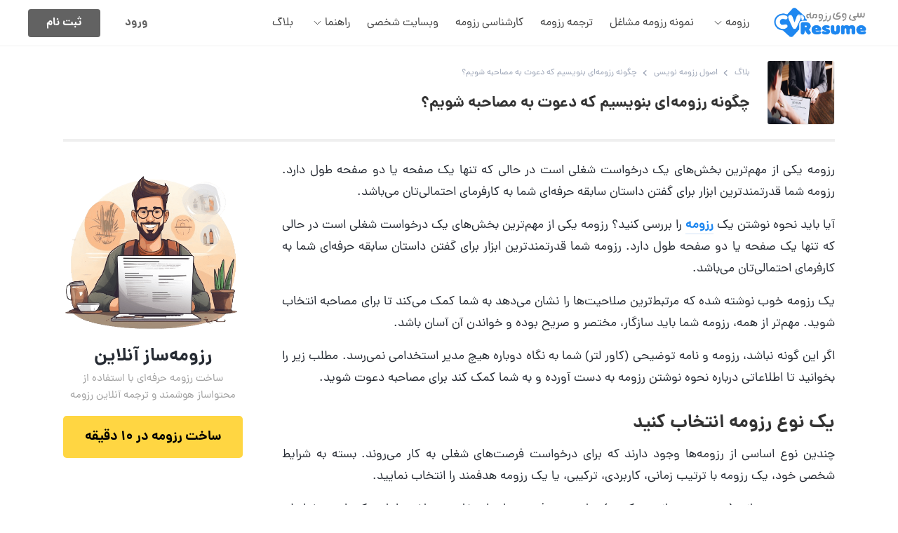

--- FILE ---
content_type: text/html; charset=utf-8
request_url: https://cvresume.ir/blog/resume/how-to-write-a-resume-for-an-interview
body_size: 37030
content:

<!DOCTYPE html>
<html lang="fa">
<head prefix="og: https://ogp.me/ns#">
        <title>چگونه رزومه‌ای بنویسیم که دعوت به مصاحبه شویم؟ | سی‌وی‌رزومه</title>
    <meta charset="utf-8" />
    <meta name="viewport" content="width=device-width, initial-scale=1.0" />
    <meta name="robots" content="index, follow" />
    <meta name="theme-color" content="#0049dd" />

        <meta property="og:title" content="چگونه رزومه‌ای بنویسیم که دعوت به مصاحبه شویم؟ | سی‌وی‌رزومه" />
    <meta property="og:type" content="website" />
    <meta property="og:url" content="https://cvresume.ir/blog/resume/how-to-write-a-resume-for-an-interview" />

        <meta property="og:image" content="https://cvresume.ir/logo.png" />

    <link rel="manifest" href="/manifest.json?v=1.0.0">

    
        <meta name="description" content="رزومه یکی از مهم‌ترین بخش‌های یک درخواست شغلی است در حالی که تنها یک صفحه یا دو صفحه طول دارد. رزومه شما قدرتمندترین ابزار برای گفتن داستان سابقه حرفه‌ای  شما به کارفرمای احتمالی‌تان می‌باشد." />

    <link href="https://cvresume.ir/blog/resume/how-to-write-a-resume-for-an-interview" rel="canonical" />


    <link rel="shortcut icon" type='image/x-icon' href="/favicon.ico" />
    <link rel="icon" type="image/png" href="/assets/images/favicon.png" sizes="16x16" />
    <link rel="apple-touch-icon" href="/apple-touch-icon.png">

    
        <style>
            @font-face {
                font-family: "main-font";
                font-style: normal;
                font-weight: normal;
                font-display: swap;
                src: url('/assets/fonts/dana/eot/dana-fanum-regular.eot?');
                src: url('/assets/fonts/dana/eot/dana-fanum-regular.eot?#iefix') format('embedded-opentype'),url('/assets/fonts/dana/woff2/dana-fanum-regular.woff2') format('woff2'),url('/assets/fonts/dana/woff/dana-fanum-regular.woff') format('woff')
            }

            @font-face {
                font-family: "main-font";
                font-style: normal;
                font-weight: bold;
                font-display: swap;
                src: url('/assets/fonts/dana/eot/dana-fanum-bold.eot?');
                src: url('/assets/fonts/dana/eot/dana-fanum-bold.eot?#iefix') format('embedded-opentype'),url('/assets/fonts/dana/woff2/dana-fanum-bold.woff2') format('woff2'),url('/assets/fonts/dana/woff/dana-fanum-bold.woff') format('woff')
            }
        </style>


            <link rel="stylesheet" href="/dist/lib/framework/css/framework-rtl.min.css" />

    
    
            <link rel="stylesheet" href="/dist/css/shared/common-rtl.min.css?v=LsVJ-xKho4RPCmeaeCAY8zUhIB8M3VpRgmvF1p6aK00" />
    

    
    
    
    
            <link href="/dist/css/blogs/details-rtl.min.css?v=Un4fhSBpMQua9qUyyypmD_UFLcfuTsbDHbYvRsK4La4" rel="stylesheet" />
    



    

            <!-- Google Tag Manager -->
            <script>
                (function (w, d, s, l, i) {
                    w[l] = w[l] || []; w[l].push({
                        'gtm.start':
                            new Date().getTime(), event: 'gtm.js'
                    }); var f = d.getElementsByTagName(s)[0],
                        j = d.createElement(s), dl = l != 'dataLayer' ? '&l=' + l : ''; j.defer = true; j.src =
                            'https://www.googletagmanager.com/gtm.js?id=' + i + dl; f.parentNode.insertBefore(j, f);
                })(window, document, 'script', 'dataLayer', 'GTM-KVS4H6G');</script>
            <!-- End Google Tag Manager -->

</head>
<body>
    

            <!-- Google Tag Manager (noscript) -->
            <noscript>
                <iframe src="https://www.googletagmanager.com/ns.html?id=GTM-KVS4H6G"
                        height="0" width="0" style="display:none;visibility:hidden"></iframe>
            </noscript>
            <!-- End Google Tag Manager (noscript) -->

    

<header>
    <div class="nav" uk-sticky style="background:white;z-index:999;">
        <div class="uk-container uk-container-large">
            <nav class="uk-navbar uk-navbar-container uk-navbar-transparent" uk-navbar>
                <div class="uk-navbar-right">
                    <div class="uk-navbar-item uk-padding-remove-horizontal">
                        <a class="uk-logo uk-display-flex" href="/">
                            <img src="/logo.png" alt="لوگو رزومه ساز آنلاین سی‌وی‌رزومه (CvResume)" width="140" height="50" />
                        </a>
                    </div>
                </div>
                <div class="uk-navbar-right uk-visible@s">
                    <ul class="uk-navbar-nav">
                        <li>
                            <a href="#">
                                رزومه
                                <svg width="20" height="20" viewBox="0 0 20 20" xmlns="http://www.w3.org/2000/svg" data-svg="chevron-down"><polyline fill="none" stroke="#000" stroke-width="1.03" points="16 7 10 13 4 7"></polyline></svg>
                            </a>
                            <div class="uk-navbar-dropdown uk-padding-small uk-margin-remove" uk-dropdown="mode: click;pos: bottom-right">
                                <ul class="uk-nav uk-navbar-dropdown-nav">
                                    <li>
                                        <a href="/resume">رزومه چیست؟</a>
                                    </li>
                                    <li>
                                        <a href="/create-resume">رزومه ساز آنلاین</a>
                                    </li>
                                    <li>
                                        <a href="/resume-templates">انواع قالب رزومه</a>
                                    </li>
                                        <li>
                                            <a href="/resume-examples">نمونه رزومه تکمیل شده</a>
                                        </li>
                                        <li>
                                            <a href="/create-resume?locale=en">ساخت رزومه انگلیسی</a>
                                        </li>
                                    <li>
                                        <a href="/cover-letter">کاورلتر شغلی و تحصیلی</a>
                                    </li>
                                </ul>
                            </div>
                        </li>

                        <li>
                            <a href="/resume-examples">نمونه رزومه مشاغل</a>
                        </li>

                            <li>
                                <a href="/translate-resume">ترجمه رزومه</a>
                            </li>
                            <li>
                                <a href="/resume-checker">کارشناسی رزومه</a>
                            </li>

                        <li>
                            <a href="/personal-website">وبسایت شخصی</a>
                        </li>

                        <li>
                            <a href="#">
                                راهنما
                                <svg width="20" height="20" viewBox="0 0 20 20" xmlns="http://www.w3.org/2000/svg" data-svg="chevron-down"><polyline fill="none" stroke="#000" stroke-width="1.03" points="16 7 10 13 4 7"></polyline></svg>
                            </a>
                            <div class="uk-navbar-dropdown uk-padding-small uk-margin-remove" uk-dropdown="mode: click;pos: bottom-right">
                                <ul class="uk-nav uk-navbar-dropdown-nav">
                                        <li><a href="/blog/resume/create-persian-resume-cv-builder">راهنمای ساخت رزومه</a></li>
                                    <li>
                                        <a href="/free-resume-templates-for-ms-word">مرکز دانلود فایل خام</a>
                                    </li>
                                    <li><a href="/faq">سوالات متداول</a></li>
                                    <li>
                                        <a href="/company-resume">رزومه شرکتی</a>
                                    </li>
                                    <li><a href="/contact">تماس با ما</a></li>
                                    <li><a href="/about">درباره ما</a></li>
                                </ul>
                            </div>
                        </li>

                        <li>
                            <a href="/blog">بلاگ</a>
                        </li>

                    </ul>
                </div>

                <div class="uk-navbar-left uk-visible@s">
                    <ul class="uk-navbar-nav">
                        <li class="uk-active uk-visible@m uk-flex uk-flex-center uk-flex-middle">
                                <span class="uk-margin-small-left">
                                    <a class="header-signin uk-button" href="/app/auth/sign-in">ورود</a>
                                </span>
                                <span>
                                    <a class="header-signup uk-button uk-button-primary" href="/create-resume">ثبت نام</a>
                                </span>
                        </li>
                    </ul>
                </div>

                <div class="uk-navbar-left uk-hidden@s">
                    <div class="nav__bar-hamburger header-toggle" uk-toggle="target: .header-toggle;cls: open">
                        <span></span>
                        <span></span>
                        <span></span>
                    </div>
                </div>
            </nav>
        </div>
    </div>

    <div class="nav__menu is-visible header-toggle">
        <div class="nav__menu-main">
            <div class="nav__menu-links">
                <ul class="uk-nav-default" uk-nav="multiple: true">
                    <li class="uk-parent">
                        <a href="#">رزومه <span uk-icon="icon:chevron-down;"></span></a>
                        <ul class="uk-nav-sub">
                            <li><a href="/resume">رزومه چیست؟</a></li>
                            <li><a href="/resume-templates">انواع قالب رزومه</a></li>
                            <li><a href="/resume-examples">نمونه رزومه تکمیل شده</a></li>
                            <li><a href="/resume-checker">کارشناسی رزومه</a></li>
                            <li><a href="/create-resume?locale=en">ساخت رزومه انگلیسی</a></li>
                            <li><a href="/cover-letter">کاورلتر شغلی و تحصیلی</a></li>
                        </ul>
                    </li>
                    <li><a href="/create-resume">رزومه ساز آنلاین</a></li>
                    <li><a href="/resume-examples">نمونه رزومه مشاغل</a></li>
                    <li><a href="/translate-resume">ترجمه رزومه</a></li>
                    <li><a href="/personal-website">وبسایت شخصی</a></li>
                        <li><a href="/blog/resume/create-persian-resume-cv-builder">راهنمای ساخت رزومه</a></li>
                        <li class="uk-parent">
                            <a href="#">سایر موارد <span uk-icon="icon:chevron-down;"></span></a>
                            <ul class="uk-nav-sub">
                                <li><a href="/free-resume-templates-for-ms-word">مرکز دانلود فایل خام</a></li>
                                <li><a href="/company-resume">رزومه شرکتی</a></li>
                            </ul>
                        </li>
                </ul>
            </div>
            <div class="nav__menu-auth">
                    <a class="nav__menu-auth-link" href="/app/auth/sign-in">
                        ورود
                    </a>
                    <a class="nav__menu-auth-link" href="/create-resume">
                        ثبت نام
                    </a>
            </div>
        </div>
        <div class="nav__menu-secondary">
            <div class="nav__menu-secondary-links">
                <a class="nav__menu-secondary-link" href="/contact">تماس با ما</a>
                <a class="nav__menu-secondary-link" href="/about">درباره ما</a>
                <a class="nav__menu-secondary-link" href="/blog">بلاگ</a>
            </div>
            <div class="nav__menu-copyright">رزومه‌ساز آنلاین سی‌وی‌رزومه <br> CVRESUME.IR</div>
        </div>
    </div>
</header>
    




<div class="blog-post">
    <div class="blog-post__hero">
        <div class="blog-post__hero-container">
            <div class="blog-post__hero-image-container">
                <img class="blog-post__hero-image" src="/uploads/blogs/image/21/medium_not-getting-hired.jpg" />
            </div>
            <div class="blog-post__hero-text">
                    <ol class="blog-post__hero-breadcrumbs">
                        <li class="blog-post__hero-breadcrumbs-item">
                            <a class="blog-post__hero-breadcrumbs-link" href="/blog">
                                <span>بلاگ</span>
                            </a>
                        </li>
                        <li class="blog-post__hero-breadcrumbs-item">
                            <a class="blog-post__hero-breadcrumbs-link" title="اصول رزومه نویسی" href="/blog/resume">
                                <span>اصول رزومه نویسی</span>
                            </a>
                        </li>
                        <li class="blog-post__hero-breadcrumbs-item">
                            <span class="blog-post__hero-breadcrumbs-link" title="چگونه رزومه‌ای بنویسیم که دعوت به مصاحبه شویم؟">
                                <span>چگونه رزومه‌ای بنویسیم که دعوت به مصاحبه شویم؟</span>
                            </span>
                        </li>
                    </ol>
                <h1 class="blog-post__hero-title">چگونه رزومه‌ای بنویسیم که دعوت به مصاحبه شویم؟</h1>
            </div>
        </div>
    </div>
    <div class="blog-post__content">
        <div class="blog-post__content-main">
            <div class="blog-post__content-main-wrapper">
                    <p>رزومه یکی از مهم‌ترین بخش‌های یک درخواست شغلی است در حالی که تنها یک صفحه یا دو صفحه طول دارد. رزومه شما قدرتمندترین ابزار برای گفتن داستان سابقه حرفه‌ای  شما به کارفرمای احتمالی‌تان می‌باشد.</p>
                <p>آیا باید نحوه نوشتن یک <a title="آشنایی با رزومه و نحوه نوشتن رزومه" href="../../../resume">رزومه</a> را بررسی کنید؟ رزومه یکی از مهم&zwnj;ترین بخش&zwnj;های یک درخواست شغلی است در حالی که تنها یک صفحه یا دو صفحه طول دارد. رزومه شما قدرتمندترین ابزار برای گفتن داستان سابقه حرفه&zwnj;ای شما به کارفرمای احتمالی&zwnj;تان می&zwnj;باشد.</p>
<p>یک رزومه خوب نوشته شده که مرتبط&zwnj;ترین صلاحیت&zwnj;ها را نشان می&zwnj;دهد به شما کمک می&zwnj;کند تا برای مصاحبه انتخاب شوید. مهم&zwnj;تر از همه، رزومه شما باید سازگار، مختصر و صریح بوده و خواندن آن آسان باشد.</p>
<p>اگر این گونه نباشد، رزومه و نامه توضیحی (کاور لتر) شما به نگاه دوباره هیچ مدیر استخدامی نمی&zwnj;رسد. مطلب زیر را بخوانید تا اطلاعاتی درباره نحوه نوشتن رزومه به دست آورده و به شما کمک کند برای مصاحبه دعوت شوید.</p>
<h2><strong>یک نوع رزومه انتخاب کنید</strong></h2>
<p>چندین نوع اساسی از رزومه&zwnj;ها وجود دارند که برای درخواست فرصت&zwnj;های شغلی به کار می&zwnj;روند. بسته به شرایط شخصی خود، یک رزومه با ترتیب زمانی، کاربردی، ترکیبی، یا یک رزومه هدفمند را انتخاب نمایید.</p>
<p>&nbsp;رزومه ترتیب زمانی (به ترتیب زمانی معکوس) ساده&zwnj;ترین فرمت برای استفاده می&zwnj;باشد، اما ممکن است شرایطی وجود داشته باشد که شما می&zwnj;خواهید به جای سابقه شغلی&zwnj;تان بر روی دستاوردهای مهم و مهارت&zwnj;ها تمرکز کنید.</p>
<p>صرف زمان برای انتخاب بهترین نوع رزومه بر اساس موقعیت ارزش تلاش را دارد.<a href="#_ftnref1" name="_ftn1"></a></p>
<h2>فونت و اندازه مناسب را انتخاب کنید</h2>
<p>مهم است که فونت و اندازه قلم را به نحوی انتخاب کنید که خوانا باشد و فضای سفید کافی را در صفحه باقی بگذارد. همچنین باید ویژگی&zwnj;های سبکی (مانند ایتالیک، خط کشیدن، برجسته کردن، و نقطه) را به حداقل برسانید؛ حروف سیاه برجسته را برای عناوین بخش و برای دستاوردهای قابل شمارش استفاده کنید که دوست دارید آن را &nbsp;در "pop (استفاده از عنوان)" در صفحه نمایش دهید (تامین و برآورده کردن قرارداد 1.5 میلیون دلاری). زمانی که از یک سبک خاص استفاده می&zwnj;کنید، به طور پیوسته از آن استفاده کنید.</p>
<h2><strong>استفاده از کلمات کلیدی رزومه</strong></h2>
<p>اغلب شرکت&zwnj;ها از نرم افزار مدیریت استخدام برای غربال کردن متقاضیان فرصت&zwnj;های شغلی استفاده می&zwnj;کنند.</p>
<p>برای اینکه موفق شوید، رزومه شما باید شامل کلمات کلیدی باشد که به طور مستقیم مشاغلی را که به آن&zwnj;ها علاقه دارید هدف قرار دهند.</p>
<p>زمانی را صرف تطبیق شرایط خود با این شغل کنید تا مطمئن شوید که رزومه شما شامل کلمات کلیدی و مهارت&zwnj;های مناسب می&zwnj;باشد. این کار علاوه بر کمک به انتخاب رزومه شما، به مدیر استخدام نیز کمک خواهد کرد تا ببیند بر اساس مهارت&zwnj;ها و تجربیات، شما یک متقاضی ایده آل برای این شغل خاص هستید.</p>
<h2><strong>جذاب کردن توصیف شغلی خود</strong></h2>
<p>توضیحی که برای هر کار نوشته&zwnj;اید را بررسی کنید. آیا آن&zwnj;ها به مدیر استخدام نشان می&zwnj;دهند که چرا شما یک گزینه خوب هستید؟ آیا آن&zwnj;ها تاثیرگذار به نظر می&zwnj;رسند؟ چند دقیقه زمان صرف کنید تا آن&zwnj;ها را کمی بهتر کرده تا فوق العاده جذاب به نظر برسند.</p>
<h2><strong>محک و آزمایش رزومه</strong></h2>
<p>حتما قبل از ارسال رزومه خود از ویرایش آن مطمئن شوید. اشتباهات گرامری و املایی و نیز هر گونه ناهماهنگی در سبک را بررسی کنید. از یک دوست یا عضو خانواده و یا حتی مشاور شغلی بخواهید که کاور لتر (نامه توضیحی) شما را بخواند. این نکات را بررسی کنید تا مطمئن شوید که رزومه شما درست و بدون خطا است.</p>
<h2><strong>قالب رزومه</strong></h2>
<p>همراه با مثال های از رزومه، می توانید از یک الگوی رزومه به عنوان نقطه شروع برای ایجاد رزومه خود استفاده کنید. اطلاعات خود را به قالب رزومه اضافه کنید، سپس آن را اصلاح و ویرایش کنید تا رزومه خود را شخصی سازی کنید و بتوانید مهارت ها و توانایی های منحصر به فرد خود را برجسته نمایید.</p>
<h2><strong>مرور تعداد بیشتری از نمونه رزومه</strong></h2>
<p>نمونه رزومه هایی را که با انواع موقعیت های شغلی همخوانی دارند، مطالعه کنید. این رزومه ها به شما نمونه هایی از قالب های رزومه را ارائه خواهند داد که تقریبا برای هر جوینده کار مفید خواهند بود. آن ها همچنین به شما کمک می کنند تا بدانید باید شامل چه نوع اطلاعاتی شوند.</p>
<h2><strong>گرفتن مشاوره رزومه</strong></h2>
<p>نوشتن یک رزومه کار سختی است، و کمک گرفتن قبل از ارسال آن به کارفرمایان، اغلب ایده خوبی می باشد. شما می توانید مشاوره رزومه و نکات نوشتاری را به صورت آنلاین بیابید. همچنین اگر شما دانشجوی کالج یا فارغ التحصیل دانشگاه باشید، می توانید با یک مشاور شغلی کالج هم ملاقات کنید.</p>
<p>ممکن است از خدمات رزومه حرفه ای استفاده کرده و یا وب گاه رسمی وزارت کار را برای کسب اطلاعات در مورد هر گونه خدمات رایگان شغلی که ارائه می دهند، چک کنید. منابع عالی و رایگان بسیاری وجود دارند، که می توانید پیش از پرداخت پول به شخصی به عنوان مشاور در ان ها تحقیق نمایید.</p>
<p><a href="#_ftnref1" name="_ftn1"></a></p>
            </div>
        </div>
        <div class="blog-post__content-aside">
            <div class="blog-aside" style="opacity: 1">
                <img class="blog-aside__img" src="/assets/images/resume-making.png" width="256" />
                <div class="blog-aside__title">رزومه‌ساز آنلاین</div>
                <div class="blog-aside__caption">ساخت رزومه حرفه‌ای با استفاده از محتواساز هوشمند و ترجمه آنلاین رزومه</div>
                <a class="uk-button uk-button-primary uk-display-block uk-border-rounded" href="/create-resume">ساخت رزومه در 10 دقیقه</a>
            </div>
        </div>
    </div>

    


    <div class="blog-post__related">
        <div class="blog-post__related-header">
            <div class="blog-post__related-header-text">
                <div class="blog-post__related-header-title">به خواندن مقالات ادامه دهید</div>
            </div>
            <a class="blog-post__related-header-more" href="/blog">لیست مقالات</a>
        </div>
        <div class="blog-post__related-body">
                <a href="/blog/resume/build-short-resume-for-social-media" class="blog-post__related-card">
                    <div class="blog-post__related-image" style="background-image: url(/uploads/blogs/image/259/build-short-resume-for-social-media.png);"></div>
                    <div class="blog-post__related-text">
                        <div class="blog-post__related-title">ساخت نسخه کوتاه رزومه برای شبکه‌های اجتماعی</div>
                        <div class="blog-post__related-info">
                        </div>
                    </div>
                </a>
                <a href="/blog/resume/small-roles-big-achievements-resume" class="blog-post__related-card">
                    <div class="blog-post__related-image" style="background-image: url(/uploads/blogs/image/258/small-roles-big-achievements-resume.png);"></div>
                    <div class="blog-post__related-text">
                        <div class="blog-post__related-title">۱۰ روش برای تبدیل نقش‌های کوچک به دستاوردهای بزرگ در رزومه</div>
                        <div class="blog-post__related-info">
                        </div>
                    </div>
                </a>
                <a href="/blog/resume/how-to-write-resume-with-team-achievements" class="blog-post__related-card">
                    <div class="blog-post__related-image" style="background-image: url(/uploads/blogs/image/257/how-to-write-resume-with-team-achievements.png);"></div>
                    <div class="blog-post__related-text">
                        <div class="blog-post__related-title">چگونه رزومه‌ای بنویسیم که دستاوردهای تیمی و همکاری‌ها را برجسته کند؟</div>
                        <div class="blog-post__related-info">
                        </div>
                    </div>
                </a>
        </div>
    </div>

</div>






        <link href="/dist/css/shared/modal-ads-rtl.min.css?v=EFo3w_weMRzyNSRXUGunlUQLaSXsWIvBdgvvVjDxLpU" rel="stylesheet" />


<input id="resume-maker-intro-input" type="checkbox" style="display: none" />
<div class="resume-maker-intro">
    <div class="resume-maker-intro-container">
        <label class="resume-maker-intro-close" for="resume-maker-intro-input">✖</label>
        <a href="/create-resume">
            <div class="resume-maker-intro-slider">
                    <img src="/assets/images/resumes/resume-1.webp" width="165" height="233" alt="نمونه رزومه ساخته شده برای مهندس مکانیک" />
                    <img src="/assets/images/resumes/resume-2.webp" width="165" height="233" alt="نمونه رزومه ساخته شده برای دندانپزشک" />
                    <img src="/assets/images/resumes/resume-3.webp" width="165" height="233" alt="نمونه رزومه ساخته شده برای حسابدار" />
                    <img src="/assets/images/resumes/resume-4.webp" width="165" height="233" alt="نمونه رزومه ساخته شده برای عکاس" />
            </div>
            <h2>ساخت رزومه در 10 دقیقه</h2>
        </a>
    </div>
</div>

<div id="modal-container">
    <div class="modal-background">
        <div class="modal">
            <img src="/logo.png" style="width: 100%;max-width:200px" />
            <h2>رزومه ساز آنلاین</h2>
            <p>آیا نیاز به راهنمایی در ساخت رزومه دارید؟</p>
            <p>با استفاده از رزومه ساز آنلاین می‌توانید در کمتر از 10 دقیقه رزومه خود را رایگان بسازید و در قالب PDF دانلود کنید یا لینک آنلاین رزومه را در شبکه‌های اجتماعی به اشتراک بگذارید.</p>
            <a class="modal-button" href="/create-resume">ساخت رزومه حرفه‌ای</a>
            <span class="modal-close">✖</span>
        </div>
    </div>
</div>


<script>
    setTimeout(function () {
        document.querySelector('#modal-container').classList.add('five');
        document.querySelector('body').classList.add('modal-active');

        document.querySelector('.modal-close').addEventListener('click', function () {
            document.querySelector('#modal-container').classList.add('out');
            document.querySelector('body').classList.remove('modal-active');
        });
    }, 14000);
</script>
    


<div class="footer-cta">
    <div>
        <p>ساخت رزومه حرفه‌ای به همراه بررسی و ترجمه رزومه در 10 دقیقه به کمک هوش مصنوعی</p>
        <a href="/create-resume">ساخت رزومه رایگان</a>
    </div>
</div>
<footer class="footer footer-compact">
    <div class="uk-container">

            <div class="footer-main">
                <div class="footer-social">
                    <div class="footer-social_title">
                        <p>
                            با ما در ارتباط باشید
                        </p>
                    </div>
                    <div class="footer-social_list">
                        <a class="footer-social_link" data-type="linkedin" href="https://www.linkedin.com/company/cvresume-ir" target="_blank" title="linkedin">
                            <div class="footer-social_button footer-social_button--linkedin">
                                <svg version="1.1" id="Icons" xmlns="http://www.w3.org/2000/svg" xmlns:xlink="http://www.w3.org/1999/xlink" viewBox="0 0 32 32" xml:space="preserve" fill="#878787"><g id="SVGRepo_bgCarrier" stroke-width="0"></g><g id="SVGRepo_tracerCarrier" stroke-linecap="round" stroke-linejoin="round"></g><g id="SVGRepo_iconCarrier"> <style type="text/css"> .st0{fill:none;stroke:inherit;stroke-width:2;stroke-linecap:round;stroke-linejoin:round;stroke-miterlimit:10;} .st1{fill:none;stroke:inherit;stroke-width:2;} .st2{fill:none;stroke:inherit;stroke-width:2;stroke-miterlimit:10;} </style> <path class="st0" d="M23,31H9c-4.4,0-8-3.6-8-8V9c0-4.4,3.6-8,8-8h14c4.4,0,8,3.6,8,8v14C31,27.4,27.4,31,23,31z"></path> <rect x="7" y="13" class="st0" width="4" height="12"></rect> <path class="st0" d="M20.5,13c-0.9,0-1.8,0.3-2.5,0.8V13h-4v12h2h2v-6.5c0-0.8,0.7-1.5,1.5-1.5s1.5,0.7,1.5,1.5V25h4v-7.5 C25,15,23,13,20.5,13z"></path> <circle class="st0" cx="9" cy="8" r="2"></circle> </g></svg>
                            </div>
                        </a>
                        <a class="footer-social_link" data-type="linkedin" href="https://instagram.com/cvresume.ir" target="_blank" title="instagram">
                            <div class="footer-social_button footer-social_button--instagram">
                                <svg version="1.1" id="Icons" xmlns="http://www.w3.org/2000/svg" xmlns:xlink="http://www.w3.org/1999/xlink" viewBox="0 0 32 32" xml:space="preserve" fill="inherit"><g id="SVGRepo_bgCarrier" stroke-width="0"></g><g id="SVGRepo_tracerCarrier" stroke-linecap="round" stroke-linejoin="round"></g><g id="SVGRepo_iconCarrier"> <style type="text/css"> .st0{fill:none;stroke:inherit;stroke-width:2;stroke-linecap:round;stroke-linejoin:round;stroke-miterlimit:10;} .st1{fill:none;stroke:inherit;stroke-width:2;} .st2{fill:none;stroke:inherit;stroke-width:2;stroke-miterlimit:10;} </style> <path class="st0" d="M23,31H9c-4.4,0-8-3.6-8-8V9c0-4.4,3.6-8,8-8h14c4.4,0,8,3.6,8,8v14C31,27.4,27.4,31,23,31z"></path> <circle class="st0" cx="16" cy="16" r="7"></circle> <circle class="st0" cx="24" cy="7" r="1"></circle> </g></svg>
                            </div>
                        </a>
                    </div>
                    <div class="footer-contact_link">
                            <a href="mailto:info@cvresume.ir">info@cvresume.ir</a>
                    </div>
                </div>
                <div class="footer-links">
                    <div class="footer-links_section">
                        <div class="footer-links_block">
                            <div class="footer-links_title">
                                خدمات
                            </div>
                            <div class="footer-links_list">
                                <a class="footer-links_item" href="/cv-builder">رزومه‌ساز آنلاین</a>
                                <a class="footer-links_item" href="/cover-letter">ساخت کاورلتر</a>
                                <a class="footer-links_item" href="/translate-resume">ترجمه رزومه آنلاین</a>
                                <a class="footer-links_item" href="/personal-website">ساخت وبسایت شخصی</a>
                            </div>
                        </div>

                        <div class="footer-links_block">
                            <div class="footer-links_title">
                                راهنما
                            </div>
                            <div class="footer-links_list">
                                <a class="footer-links_item" href="/resume-examples">نمونه رزومه‌های آماده</a>
                                <a class="footer-links_item" href="/resume-templates">قالب‌‌های رزومه استاندارد</a>
                                <a class="footer-links_item" href="/blog/resume/create-persian-resume-cv-builder">راهنمای ساخت رزومه</a>
                                <a class="footer-links_item" href="/contact">تماس با ما</a>
                            </div>
                        </div>
                    </div>

                    <div class="footer-links_section">
                            <div class="footer-links_block">
                                <div class="footer-links_title">آموزش</div>
                                <div class="footer-links_list">
                                    <a class="footer-links_item" href="/resume">رزومه چیست؟</a>
                                    <a class="footer-links_item" href="/blog/resume/types-of-resume">آشنایی با انواع رزومه</a>
                                    <a class="footer-links_item" href="/blog/resume/27-resume-principles">اصول رزومه نویسی</a>
                                    <a class="footer-links_item" href="/blog/resume/resume-writing-mistakes">اشتباهات رزومه نویسی</a>
                                </div>
                            </div>

                        <div class="footer-links_block">
                            <div class="footer-links_title">
                                <a href="/about">
                                    درباره ما
                                </a>
                            </div>
                            <div class="footer-links_list">
                                <p>
                                    رزومه‌ساز آنلاین و حرفه‌ای با بیش از 30 قالب متنوع با رنگ‌بندی دلخواه، ساخت کاورلتر و وبسایت شخصی و امکان ترجمه سریع رزومه
                                </p>
                            </div>
                            <div class="footer-certificates">
                                    <div class="enamad-certificate">
                                        <a referrerpolicy='origin' target='_blank' href='https://trustseal.enamad.ir/?id=408830&Code=VYtcbW5YIKdS2HDjzSUiSXJJktImbVZW'>
                                            <img loading="lazy" referrerpolicy='origin' src='' alt='' style='cursor:pointer' Code='VYtcbW5YIKdS2HDjzSUiSXJJktImbVZW'>
                                        </a>
                                    </div>
                            </div>
                        </div>
                    </div>
                </div>
            </div>

        <div class="footer-copyright">
                © 1404 - تمامی حقوق برای سایت سی‌وی‌رزومه محفوظ است.
        </div>
    </div>
</footer>

    <script>
        document.addEventListener("DOMContentLoaded", (event) => {
            setTimeout(function () {
                document.querySelector('.enamad-certificate img').src = 'https://trustseal.enamad.ir/logo.aspx?id=408830&Code=VYtcbW5YIKdS2HDjzSUiSXJJktImbVZW';
            }, 300);
        });
    </script>


        <script src="/dist/lib/framework/js/framework.min.js" type="text/javascript" defer></script>
        <script src="/dist/lib/framework/js/frameworkicons.min.js" type="text/javascript" defer></script>

    



</body>
</html>


--- FILE ---
content_type: text/css
request_url: https://cvresume.ir/dist/css/shared/common-rtl.min.css?v=LsVJ-xKho4RPCmeaeCAY8zUhIB8M3VpRgmvF1p6aK00
body_size: 2798
content:
*,:after,:before{background-repeat:no-repeat;box-sizing:inherit}::selection{background-color:#b3d4fc;color:#000;text-shadow:none}body{font-family:main-font,system-ui,-apple-system,Segoe UI,Roboto,Ubuntu,Cantarell,Noto Sans,sans-serif;direction:ltr;font-size:19px;line-height:24px;position:relative;color:#262b33;font-weight:400;min-height:100vh;-webkit-font-smoothing:antialiased;-moz-osx-font-smoothing:grayscale}body.is-modal-open{width:100%;height:100%;overflow:hidden}.light-background-body{background-color:#f0f3f8}a{color:inherit;text-decoration:none}h1,h2,h3,h4,h5,p,a{font-family:inherit!important;font-size:inherit;font-weight:inherit;margin:0;padding:0}input,textarea{caret-color:#2196f3;outline:0}button,input,textarea{font-family:inherit}.container{padding-top:0}svg{fill:currentColor}#change-language h2{font-size:20px;font-weight:bold;margin-bottom:20px}#change-language input{display:none}#change-language input+div{width:80%;margin:10px auto 0}#change-language input+div label{float:right;display:block;padding:20px 10px;text-align:center;transition:all .15s ease-in-out;background:#fff;border-radius:10px;box-sizing:border-box;width:50%;font-size:26px;color:#4e4e4e;cursor:pointer}#change-language input+div label:first-child{box-shadow:inset 0 0 0 4px #1597ff,0 15px 15px -10px rgba(0,125,225,.375)}#change-language input+div label:last-child{float:right}#change-language input:checked~div label.checked{box-shadow:inset 0 0 0 4px #1597ff,0 15px 15px -10px rgba(0,125,225,.375)}#change-language input:checked~div label:not(.checked){box-shadow:inset 0 0 0 0 #1597ff,0 10px 15px -20px rgba(21,151,255,0)}header,header>.nav{height:65px}header .uk-navbar-item,header .uk-navbar-nav>li>a,header .uk-navbar-toggle{min-height:65px}header .uk-navbar-dropdown a{padding:8px 0}header .uk-navbar-nav>li>a{position:relative;color:#3e3e3e;padding:0 12px;text-transform:unset;font-size:16px;font-weight:normal}header .uk-navbar-nav>li>a:hover{color:#0049dd}header .uk-navbar-nav>li>a.uk-open{color:#0049dd!important}header .uk-navbar-nav>li>a.important{color:#fff;margin-left:10px}header .uk-navbar-nav>li>a.important:before{width:95%;height:35px;content:'';position:absolute;background:#2196f3;z-index:-1;border-radius:4px;transition:all 100ms}header .uk-navbar-nav>li>a:hover.important:before{background:#0c6bca}header .uk-navbar-nav>li>a svg{width:15px!important;margin:0 3px}header .uk-navbar-dropdown-nav a{color:#000!important}header .uk-navbar-dropdown-nav a:hover{color:#0049dd!important}header.open{position:relative;top:0}header .uk-navbar-dropdown:before{content:'';position:absolute;border-bottom:8px solid #fff;border-right:8px solid transparent;border-left:8px solid transparent;top:-8px;left:20px}header .uk-navbar-dropdown a,header .uk-navbar-nav a{color:#000;transition:all 100ms;font-size:16px;font-weight:normal}header .uk-navbar-dropdown a:hover,header .uk-navbar-nav a:hover,header .uk-navbar-nav a.uk-open{color:#0049dd}header .uk-divider-vertical{margin:0 15px!important}header .uk-navbar-dropdown-nav li{margin-bottom:6px}header .uk-navbar-dropdown-nav li:last-child{margin:0}.uk-navbar-nav a.uk-open svg{transform:rotate(180deg)}header .uk-navbar-dropdown{border-radius:4px;box-shadow:0 0 20px -15px #000}header .uk-logo img{max-width:140px;margin-right:20px}.nav__menu{display:none;position:fixed;transform:translateZ(0);z-index:99999;top:80px;width:100%;bottom:0;left:-100vw;background-color:#f2f5fa;opacity:0;transition:opacity .3s;overflow-y:scroll;-webkit-overflow-scrolling:touch;pointer-events:none}.nav__menu.open{pointer-events:auto;left:0;opacity:1}.nav__menu-main{padding:32px 44px 44px;background-color:#fff}.nav__menu-links,.nav__menu-secondary-links{display:flex;flex-direction:column;padding:0 20px;color:#454545}.nav__menu-links a{font-size:20px!important;line-height:28px;font-weight:bold;margin-bottom:10px;color:inherit;text-decoration:none!important;color:#252525!important;padding:5px 0!important}.nav__menu-links a.active{color:#98a1b3}.nav__menu-auth{display:flex;flex-wrap:wrap;padding:0 12px;margin:15px 0;justify-content:space-between}.nav__menu-auth-link{display:flex;align-items:center;font-size:22px;line-height:28px;font-weight:600;margin-bottom:0;color:#0075d2;text-decoration:none!important;background:#d4eaff;border-radius:5px;width:48%;text-align:center;padding:10px 5px;box-sizing:border-box;justify-content:center}.nav__menu-auth-link:last-of-type{margin-right:0}.nav__menu-secondary{padding:44px}.nav__menu-secondary-link{margin-bottom:16px;text-decoration:none!important;color:#000}.nav__menu-copyright{font-size:16px;line-height:24px;color:#98a1b3;text-align:center;padding:10px 0;border-top:1px solid #dce0e7}.nav__bar-hamburger{display:none;position:relative;width:22px;height:17px;cursor:pointer;-webkit-tap-highlight-color:rgba(0,0,0,0)}.nav__bar-hamburger{width:60px;height:45px;position:relative;margin:0 auto;-webkit-transform:rotate(0deg);-moz-transform:rotate(0deg);-o-transform:rotate(0deg);transform:rotate(0deg);-webkit-transition:.5s ease-in-out;-moz-transition:.5s ease-in-out;-o-transition:.5s ease-in-out;transition:.5s ease-in-out;cursor:pointer;margin-left:8px;transform:scale(.5);transform-origin:right}.nav__bar-hamburger span{display:block;position:absolute;height:7px;width:100%;background:#8f8f8f;border-radius:9px;opacity:1;left:0;-webkit-transform:rotate(0deg);-moz-transform:rotate(0deg);-o-transform:rotate(0deg);transform:rotate(0deg);-webkit-transition:.25s ease-in-out;-moz-transition:.25s ease-in-out;-o-transition:.25s ease-in-out;transition:.25s ease-in-out}.nav__bar-hamburger span:nth-child(1){top:0;-webkit-transform-origin:left center;-moz-transform-origin:left center;-o-transform-origin:left center;transform-origin:left center}.nav__bar-hamburger span:nth-child(2){top:18px;-webkit-transform-origin:left center;-moz-transform-origin:left center;-o-transform-origin:left center;transform-origin:left center}.nav__bar-hamburger span:nth-child(3){top:36px;-webkit-transform-origin:left center;-moz-transform-origin:left center;-o-transform-origin:left center;transform-origin:left center}.nav__bar-hamburger.open span:nth-child(1){-webkit-transform:rotate(45deg);-moz-transform:rotate(45deg);-o-transform:rotate(45deg);transform:rotate(45deg);top:-3px;left:8px}.nav__bar-hamburger.open span:nth-child(2){width:0%;opacity:0}.nav__bar-hamburger.open span:nth-child(3){-webkit-transform:rotate(-45deg);-moz-transform:rotate(-45deg);-o-transform:rotate(-45deg);transform:rotate(-45deg);top:39px;left:8px}.header-signin{padding:0 25px!important;color:#626262!important;font-weight:bold!important;font-size:16px!important}.header-signup{color:#fff!important;border-radius:4px;padding:0 25px!important;background:#626262!important;transition:all 120ms!important;font-size:16px!important;font-weight:bold!important}.user-panel-button{color:#1f1f1f!important;border-color:#1f1f1f!important;font-size:16px!important;border-radius:4px!important;font-weight:bold!important;letter-spacing:1px}.user-panel-button:hover{background:#eef4ff!important;border-color:#0049dd!important;color:#0049dd!important}.header-signup:hover{background:#0049dd!important}.header-signin:hover{color:#0049dd!important}li.resume-order{position:relative;margin:0 10px}li.resume-order a:hover{color:#fff!important}li.resume-order a:before{content:'';background:#d3d3d3;width:100%;height:34px;display:inline-block;position:absolute;top:15px;right:0;left:0;border-radius:50px;margin:0 auto;z-index:-1;transition:.1s ease-in-out;transition-property:color,background-color}li.resume-order a:hover::before{background:#2196f3}.header-signin,.header-signup{text-transform:none!important}.nav__menu-links ul.uk-nav-sub{padding-right:18px}.nav__menu-links ul.uk-nav-sub li a{color:#000!important;margin-bottom:6px;font-weight:normal}.nav__menu-links ul.uk-nav-sub li a:before{content:'';background:#b3b3b3;position:absolute;width:6px;height:6px;top:16px;right:-14px;border-radius:100px}.nav__menu-links ul.uk-nav-sub li{position:relative}.nav__menu-links .uk-parent.uk-open>a span.uk-icon{transform:rotate(180deg)}.nav__menu-links .uk-parent>a span.uk-icon{transition:transform 100ms}.nav__menu-main hr{margin:20px 0 16px;border-top:1px solid #e5e5e5}@media(max-width:1023px){.nav__menu{display:block}.nav__bar-hamburger{display:flex;flex-direction:column;justify-content:space-between}}@media(max-width:767px){header .uk-navbar-item,header .uk-navbar-nav>li>a,header .uk-navbar-toggle{min-height:64px}.nav__menu{top:64px}.nav__menu-main{padding:24px 20px 8px}.nav__menu-secondary{padding:25px 20px}.nav__menu-links .uk-open a{margin-bottom:5px}}.footer{width:100%;color:#fff;background-color:#fff;padding-bottom:15px}.footer-cta{height:140px;display:flex;align-items:center;justify-content:center;border-bottom:1px solid hsla(0,0%,100%,.1)}.footer-cta_button{display:flex;flex-flow:row nowrap;justify-content:center;align-items:center;color:#fff!important;cursor:pointer;text-decoration:none!important}.footer-cta_text{font-size:30px;line-height:36px;font-weight:700;margin-right:10px}.footer-cta_circle{width:44px;height:44px;border-radius:50%;background-color:#2196f3;display:flex;align-items:center;justify-content:center;transition:background-color .1s ease;text-decoration:none!important}.footer-cta_button:hover .footer-cta_circle{background:#fff}.footer-cta_button:hover .footer-cta_icon{color:#0f141f}.footer-cta_icon{color:#fff}.footer-main{display:flex;flex-flow:row nowrap;padding:80px 0 30px;align-items:flex-start;position:relative}.footer.footer-compact .footer-main{padding:30px 0 15px;overflow:hidden}.footer-social{width:220px}.footer-social_title{font-size:22px;line-height:26px;margin-bottom:10px;color:#000;text-align:center;border-bottom:1px solid #d3d3d3}.footer-social_title p{margin-bottom:5px}.footer-social_list{display:flex;flex-flow:row nowrap;margin-bottom:12px;justify-content:center}.footer-social_link{margin:0 6px;text-align:center}.footer-social_button{width:40px;height:40px;border-radius:20px;color:#818181!important;transition:background-color .1s ease;cursor:pointer;display:flex;align-items:center;justify-content:center}.footer-social_button:hover{color:#0076ec!important}.footer-social_button:hover{background-color:#fff}.footer-social_button--facebook{background-color:#537bc0}.footer-social_button--twitter{background-color:#1da1f2}.footer-social_button--facebook:hover{color:#537bc0}.footer-social_button--twitter:hover{color:#1da1f2}.footer-social_button--linkedin:hover{color:#0077b5}.footer-links{flex:1 1;display:flex;flex-flow:row;justify-content:flex-end}.footer-links_section{display:flex;flex-flow:row nowrap}.footer-contact_link{text-align:center;margin-top:10px;display:inline-block;width:100%}.footer-contact_link a{font-size:18px;text-decoration:none;letter-spacing:2px;color:#000}.footer-links_block{min-width:180px;margin-right:45px}.footer-links_title{color:#000;font-size:16px;font-weight:600;letter-spacing:2.2px;line-height:20px;text-transform:uppercase;margin-bottom:10px;position:relative}.footer-links_title>a{color:#000}.footer-links_item{display:block;margin-bottom:5px;color:#484848;text-decoration:none!important;font-size:16px}.footer-links_item:before{content:'';display:inline-block;width:6px;height:6px;border-radius:50px;background:#7f7f7f;margin-right:5px;vertical-align:middle}.footer-links_item:hover{color:#147cd0}.footer-links_item:hover::before{background-color:#147cd0}.footer-country{display:flex;flex-flow:row nowrap;justify-content:center;margin-bottom:3px}.footer-country_switch{color:#000;font-size:17px;display:flex;flex-flow:row nowrap;align-items:center;cursor:pointer;padding:4px}.footer-country_icon{width:21px;height:14px;margin-right:8px;background-size:auto 14px;background-position:22px 0;background-color:#98a1b3}.footer-country_icon.footer-country_icon--fa{background-position:-311px 0}.footer-country_icon.footer-country_icon--en{background-position:0 0}.footer-country_icon.footer-country_icon--de{background-position:-45px 0}.footer-copyright{text-align:center;color:#4f5259;font-size:13px;letter-spacing:.3px;line-height:16px}.footer-links_list p{font-size:15px;text-align:justify;color:#484848;margin-bottom:10px}.footer-country_name{font-size:15px}.footer-cta{min-height:150px;background:#0049dd;display:flex;justify-content:center;align-items:center;text-align:center;color:#fff;padding:10px 20px}.footer-cta a{background:#ffd642;font-size:18px;color:#000!important;padding:15px 25px;display:inline-block;text-decoration:none!important;transition:all 120ms;border-radius:2px;font-weight:bold}.footer-cta a:hover{background:#ffcd00;transform:scale(1.05)}.footer-cta a:active{transform:scale(.95)}.footer-cta p{margin-bottom:22px;font-size:22px}.footer-certificates{display:flex}.footer-certificates>div{width:100%;max-width:40px}.footer-social_button>svg{stroke:#999;fill:#fff;transition:all 120ms}.footer-social_button:hover>svg{stroke:#000}.footer-social_button--instagram:hover>svg{stroke:#fe2c50}.footer-social_button--linkedin:hover>svg{stroke:#0077b5}@media(max-width:1023px){.footer-links_section{flex-direction:row}}@media(max-width:767px){.footer-links_block{text-align:center;margin-bottom:14px;margin-right:0;width:50%;float:right;padding-left:12px;min-width:initial;box-sizing:border-box}.footer.footer-compact .footer-main{flex-flow:column nowrap;padding:20px 0 0}.footer-links{display:block;width:100%;margin-bottom:24px;padding-top:14px}.footer-social{width:100%}.footer-links_section{flex-wrap:wrap}.footer-social_list{margin-bottom:5px}.footer-cta{font-size:15px}}body{direction:rtl}.nav__menu-link{font-size:18px}.nav__menu-auth-link{font-size:18px}.nav__menu-auth-link:last-of-type{margin-left:0}.nav__menu-auth-link svg{transform:rotate(180deg)}.nav__menu-secondary-link{font-size:17px}header .uk-logo img{margin-left:20px;margin-right:0}.nav__bar-hamburger{transform-origin:left}header .uk-navbar-dropdown:before{right:20px;left:initial}.user-panel-button{letter-spacing:0}@media(max-width:767px){.nav__menu-link{font-size:20px;margin-bottom:18px}.nav__menu-auth-link{font-size:22px}.nav__menu-secondary-link{font-size:20px;margin-bottom:20px}.nav__menu-copyright{font-size:16px}}.footer-cta_button{flex-direction:row-reverse}.footer-social_title{font-size:16px}.footer-links_title{letter-spacing:0}.footer-links_item{font-size:14px}.footer-country_switch{flex-direction:row-reverse}.footer-copyright{color:#6f6f6f}.footer-cta_text{font-size:26px}.footer-cta p{font-size:20px;line-height:1.5}.footer-links_list p{font-size:14px;line-height:1.55}.footer-links_item:before{margin-right:0;margin-left:5px}@media(max-width:767px){.footer-links_title{font-size:16px;margin-bottom:10px}.footer-links_item{font-size:14px;margin-bottom:8px}.footer-links_list p{font-size:13px;line-height:24px}.footer-copyright{font-size:12px}.footer-social_title p{font-size:20px}}

--- FILE ---
content_type: text/css
request_url: https://cvresume.ir/dist/css/blogs/details-rtl.min.css?v=Un4fhSBpMQua9qUyyypmD_UFLcfuTsbDHbYvRsK4La4
body_size: 2850
content:
pre{white-space:break-spaces;text-align:justify;font:.975rem/1.5 main-font;background:#fafafa;border:2px solid #e4e4e4;padding:20px 25px}pre code{font-family:main-font;color:#303030}.blog-post{background-color:#fff}.blog-post__hero{background:#fff;border-top:1px solid #f1f1f1}.blog-post__hero-container{max-width:1100px;padding:20px 0;display:flex;flex-flow:row nowrap;margin:0 auto;overflow:hidden}.blog-post__hero-text{flex:1 1 auto;margin-left:24px;display:flex;flex-flow:column nowrap;overflow:hidden;justify-content:center}ol.blog-post__hero-breadcrumbs{width:100%;color:#98a1b3;overflow:hidden;padding:0;margin:0 0 8px;display:flex}li.blog-post__hero-breadcrumbs-item{padding-right:24px;display:block;position:relative;white-space:nowrap;overflow:hidden;text-overflow:ellipsis}li.blog-post__hero-breadcrumbs-item:after{content:"";position:absolute;display:block;width:16px;height:16px;top:4px;right:4px;background-image:url(/assets/images/breadcrumb-chevron.svg);background-size:16px 16px}li.blog-post__hero-breadcrumbs-item:last-child{padding-right:0;flex:1 1}li.blog-post__hero-breadcrumbs-item:last-child:after{display:none}.blog-post__hero-breadcrumbs-link{white-space:nowrap;text-overflow:ellipsis;text-decoration:none!important}a.blog-post__hero-breadcrumbs-link:hover{color:#262b33}.blog-post__hero-title{font-size:30px;line-height:48px;font-weight:700}.blog-post__hero-lead{font-size:22px;line-height:28px;flex:1 1;margin-bottom:32px}.blog-post__hero-lead a{color:#1976d2;background-image:linear-gradient(rgba(25,118,210,.2),rgba(25,118,210,.2));background-size:100% 1px;background-position:left 0 bottom 1px;background-color:transparent;background-repeat:no-repeat;text-decoration:none!important}.blog-post__hero-lead a:hover{background-image:linear-gradient(rgba(25,118,210,.5),rgba(25,118,210,.5))}.blog-post__hero-author{display:flex;flex-flow:row nowrap;align-items:center}.blog-post__hero-author-image{width:64px;height:64px;border-radius:32px;margin-right:16px;background-color:#e6ebf4;background-position:50%;background-size:cover}.blog-post__hero-author-name{font-size:14px;letter-spacing:1.8px;line-height:20px;text-transform:uppercase;font-weight:600}.blog-post__hero-author-position{font-size:16px;line-height:20px}.blog-post__hero-image-container{flex:0 0 95px;width:95px;height:90px;background-color:#f3f3f3;position:relative;overflow:hidden;border-radius:4px;border:1px solid #f3f3f3}.blog-post__hero-image{position:absolute;min-width:1005%;min-height:1005%;top:50%;left:50%;transform:translateX(-50%) translateY(-50%) scale(.1)}.blog-post__hero-author-mobile{display:none}.blog-post__hero-author{display:flex;flex-flow:row nowrap;align-items:center}.blog-post__hero-author-image{width:64px;height:64px;border-radius:32px;margin-right:16px;background-color:#e6ebf4;background-position:50%;background-size:cover}.blog-post__content{max-width:1100px;margin:0 auto;display:flex;flex-flow:row nowrap;padding:26px 0;margin-bottom:46px;border-top:4px solid #efefef;border-bottom:4px solid #efefef}.blog-post__content-main{flex:1 0;margin-right:96px}.blog-post__content-main-wrapper{font-size:19px;line-height:28px}.blog-post__content-main-wrapper img{max-width:100%;display:block;margin:20px auto;border-radius:4px}.blog-post__content-main-wrapper p{margin-bottom:16px}.blog-post__content-main-wrapper h2,.blog-post__content-main-wrapper h3{font-size:32px;line-height:34px;font-weight:600;margin-bottom:12px;margin-top:32px}.blog-post__content-main-wrapper h3{font-size:28px;color:#003c8f}.blog-post__content-main-wrapper figure.image.image--large{max-width:none;width:calc(100% + 352px);margin-left:0;margin-right:-352px}.blog-post__content-main-wrapper figure.image{max-width:100%;padding:0;margin:32px auto}.blog-post__content-main-wrapper blockquote{font-size:19px;line-height:28px;font-style:normal;color:#4f5259;background-color:#f2f5fa;border-radius:6px;overflow:hidden;margin:32px 0;padding:24px 32px;position:relative}.blog-post__content-main-wrapper blockquote em{color:#000;font-style:normal}.blog-post__content-main-wrapper a{color:#1e87f0;background-image:linear-gradient(rgba(25,118,210,.2),rgba(25,118,210,.2));background-size:100% 1px;background-position:left 0 bottom 1px;background-color:transparent;background-repeat:no-repeat;text-decoration:none!important;font-weight:bold}.blog-post__content-main-wrapper a:hover{background-image:linear-gradient(rgba(25,118,210,.8),rgba(25,118,210,.8))}.blog-post__content-main-wrapper ul{margin:16px 0;padding-left:40px}.blog-post__content-main-wrapper ul li:not(:last-child){margin-bottom:8px}.blog-post__content-main-wrapper ul li{position:relative;list-style:none;line-height:1.6}.blog-post__content-main-wrapper ul li:before{content:"";display:block;position:absolute;width:6px;height:6px;top:12px;left:-22px;background-color:#1e87f0;border-radius:3px}.blog-post__content-main-wrapper ol{margin:16px 0;padding-left:40px;counter-reset:ol-counter}.blog-post__content-main-wrapper ol>li:not(:last-child){margin-bottom:8px}.blog-post__content-main-wrapper ol>li{position:relative;list-style:none}.blog-post__content-main-wrapper ol>li:before{counter-increment:ol-counter;content:counter(ol-counter) ".";display:block;position:absolute;text-align:left;top:0;right:calc(100% + 4px);min-width:20px;color:#1976d2;font-weight:700}.blog-post__content-main-wrapper ol,.blog-post__content-main-wrapper ul{font-size:1.1rem}.blog-post__content-main-wrapper .callout{width:100%;border-radius:6px;background-color:#f2f5fa;margin:32px 0;padding:24px;box-sizing:border-box}.blog-post__content-main-wrapper .comparison{width:100%;display:flex;flex-flow:row nowrap;align-items:stretch;margin:32px 0}.blog-post__content-main-wrapper .comparison__block{flex:1 0;border-radius:6px;background-color:#f2f5fa;padding:20px 24px 24px;margin-right:16px}.blog-post__content-main-wrapper .comparison__title{font-size:22px;line-height:28px;font-weight:600;display:flex;align-items:center;flex-flow:row nowrap;margin-bottom:12px}.blog-post__content-main-wrapper .comparison__title-icon{margin-right:12px;width:32px;height:32px;border-radius:16px;background-color:rgba(37,184,105,.2);position:relative}.blog-post__content-main-wrapper .comparison__title-icon:before{content:"";width:24px;height:24px;background-color:#25b869;display:block;position:absolute;top:4px;left:4px;border-radius:12px}.blog-post__content-main-wrapper .comparison__title-icon:after{content:"";width:20px;height:20px;background-image:url(/assets/images/correct.svg);background-size:20px 20px;display:block;position:absolute;top:6px;left:6px}.blog-post__content-main-wrapper .comparison__content{font-size:19px;line-height:24px;color:#4f5259}.blog-post__content-main-wrapper .comparison__title-icon.comparison__title-icon--incorrect{background-color:rgba(242,34,51,.2)}.blog-post__content-main-wrapper .comparison__title-icon.comparison__title-icon--incorrect:before{background-color:#f22233}.blog-post__content-main-wrapper .comparison__title-icon.comparison__title-icon--incorrect:after{background-image:url(/assets/images/incorrect.svg)}.blog-post__content-main-wrapper .comparison__content :last-child{margin-bottom:0}.blog-post__content-main-wrapper .comparison ul li{position:relative;list-style:none}.blog-post__content-main-wrapper .comparison ul li:not(:last-child){margin-bottom:8px}.blog-post__content-main-wrapper .comparison ul li:before{content:"";display:block;position:absolute;width:4px;height:4px;top:9px;left:-14px;background-color:#4f5259;border-radius:2px}.blog-post-footer{margin-top:48px}.blog-post-footer__actions{display:flex;flex-flow:row nowrap;margin-bottom:32px}.blog-post-footer__rating{flex:1 1;display:block;color:#7a8599}.blog-post-footer__rating-number{display:flex;flex-flow:row nowrap;align-items:center;margin-bottom:4px}.blog-post-footer__rating-average{font-size:32px;line-height:34px;font-weight:600;font-feature-settings:"tnum";font-variant-numeric:tabular-nums;margin-right:4px;align-items:center}.blog-post-footer__rating-stars{display:flex;flex-flow:row nowrap}.blog-post-footer__rating-star{width:32px;height:32px;color:#7a8599}svg{fill:currentColor}svg:not(:root){overflow:hidden}.blog-post-footer__rating-star.blog-post-footer__rating-star--inactive{color:#dde3f0}.blog-post-footer__rating-voted{font-size:16px;line-height:20px;color:#98a1b3}.blog-post-footer__share,.blog-post-footer__share-button{display:flex;flex-flow:row nowrap;align-items:center}.blog-post-footer__share-button{font-size:18px;font-weight:600;line-height:22px;font-family:TT Commons,system-ui,-apple-system,Segoe UI,Roboto,Ubuntu,Cantarell,Noto Sans,sans-serif;justify-content:center;-webkit-appearance:none;-moz-appearance:none;appearance:none;outline:0;color:#262b33!important;background-color:#fff;padding:11px 23px 11px 15px;border-radius:4px;transition:background-color .1s ease;cursor:pointer;border:1px solid #e6ebf4;-webkit-user-select:none;-moz-user-select:none;-ms-user-select:none;user-select:none;margin-right:16px;text-decoration:none!important}.blog-post-footer__share-button:hover{background-color:#f8f9fc}.blog-post-footer__share,.blog-post-footer__share-button{display:flex;flex-flow:row nowrap;align-items:center}.blog-post-footer__share-button:last-child{margin-right:0}.blog-post-footer__social-icon.blog-post-footer__social-icon--facebook{color:#537bc0}.blog-post-footer__social-icon.blog-post-footer__social-icon--twitter{color:#1da1f2}.blog-post__content-aside{width:256px;flex:0 0 256px;position:relative}.blog-aside{position:-webkit-sticky;position:sticky;top:96px;display:block;transition:opacity .15s ease;width:256px}.blog-aside a{background:#ffd642;color:#000;font-size:19px;font-weight:bold;padding:10px 12px}.blog-aside a:hover{background:#ffcd00;color:#000}.blog-aside__img{width:100%;border-radius:6px;margin-bottom:12px}.blog-aside__title{font-size:20px;line-height:24px;font-weight:600;margin-bottom:8px;text-align:center;color:#262b33}.blog-aside__caption{text-align:center;font-size:16px;line-height:20px;margin-bottom:16px;color:#a1a1a1;text-align-last:center}.blog-post__related{max-width:1100px;padding:0;margin:0 auto}.blog-post__related-header{display:flex;flex-flow:row nowrap;align-items:flex-end;padding-bottom:24px;border-bottom:1px solid #e6ebf4}.blog-post__related-header-text{flex:1 1}.blog-post__related-header-title{font-size:32px;line-height:34px;font-weight:600}.blog-post__related-header-more{color:#0080ff;text-decoration:none!important;font-weight:bold}.blog-post__related-body{padding-top:40px;padding-bottom:96px;display:flex;flex-flow:row nowrap}.blog-post__related-card{width:352px;margin-right:32px;display:block;text-decoration:none!important;text-align:center}.blog-post__related-image{width:100%;padding-bottom:95%;background-color:#e6ebf4;background-size:cover;background-position:50%;margin-bottom:16px;border-radius:6px}.blog-post__related-title{font-size:24px;line-height:32px;font-weight:600;margin-bottom:8px}.blog-post__related-subtitle{color:#98a1b3;margin-bottom:16px}.blog-post__related-info{display:block}.blog-post__related-info-item{font-size:16px;line-height:20px;color:#98a1b3;display:inline-block;margin-right:20px;padding-left:24px;position:relative}.blog-post__related-info-item.icon-date:before{background-image:url(/assets/images/blog-calendar.svg)}.blog-post__related-info-item:before{content:"";position:absolute;display:block;width:20px;height:20px;top:0;left:0;background-image:url(/assets/images/blog-calendar.svg);background-size:20px 20px}.blog-post__related-info-item.icon-likes:before{background-image:url(/assets/images/blog-hand.svg)}.blog-post__related-info-item.icon-views:before{background-image:url(/assets/images/blog-eye.svg)}.blog-aside-toc{margin-bottom:64px}.blog-aside-toc__title{font-size:26px;line-height:28px;font-weight:600;margin-bottom:16px}.blog-aside-toc__body{font-size:17px;line-height:24px}.blog-aside-toc__section{margin-bottom:4px}.blog-aside-toc__section-title{padding:6px 24px;color:#98a1b3;margin-bottom:4px;position:relative;cursor:pointer}.blog-aside-toc__section-title:hover{color:#262b33}.blog-aside-toc__chevron{position:absolute;width:20px;height:20px;left:0;top:8px;transition:transform .15s ease}.blog-aside-toc__item:hover{border-color:#1976d2}.blog-aside-toc__section.blog-aside-toc__section--open .blog-aside-toc__chevron{transform:rotate(90deg)}.blog-aside-toc__list{display:none;opacity:0;transition:opacity .3s ease;padding-left:9px}.blog-aside-toc__section.blog-aside-toc__section--open .blog-aside-toc__list{display:block;opacity:1}.blog-aside-toc__item{display:block;color:#262b33;padding:6px 16px 6px 27px;border-left:2px solid #e6ebf4;border-radius:0 6px 6px 0;cursor:pointer;text-decoration:none!important}.blog-aside-toc__item.active{border-color:#1976d2;background-color:#f2f5fa}@media(max-width:1279px){.blog-post__hero{padding:0 44px}.blog-post__hero-container{padding:44px 0}ol.blog-post__hero-breadcrumbs{margin-bottom:8px}li.blog-post__hero-breadcrumbs-item{font-size:16px;line-height:20px}.blog-post__hero-title{font-weight:700;font-size:38px;line-height:40px}.blog-post__hero-lead{font-size:19px;line-height:24px}.blog-post__hero-image-container{flex:0 0 448px;width:448px;height:392px}.blog-post__related-card{width:calc(33.3% - 22px)}}@media(max-width:1023px){.blog-post__hero-container{flex-flow:column nowrap;padding:40px 0 20px;max-width:736px}.blog-post__hero-text{margin-right:0}.blog-post__hero-lead{font-size:22px;line-height:28px;margin-bottom:24px}.blog-post__hero-image-container{flex:0 0 auto;width:100%;height:0;padding-bottom:87.5%;margin-bottom:16px}.blog-post__content-aside{display:none}.blog-post__content{max-width:100%;padding:0}.blog-post__content-main{margin:0;padding:32px 44px 48px;max-width:100%}.blog-post__related{padding-top:48px;border-top:1px solid #e6ebf4}.blog-post__related-body{display:block;padding-top:0;padding-bottom:0}.blog-post__related-card{width:100%;margin-right:0;display:flex;flex-flow:row nowrap;padding:32px 0;border-bottom:1px solid #e6ebf4}}@media(max-width:767px){.blog-post__hero{padding:0 20px}.blog-post__hero-container{padding:20px 0 16px}.blog-post__hero-title{font-size:28px;line-height:30px;margin-bottom:8px;text-align:center}.blog-post__hero-lead{font-size:19px;line-height:24px}.blog-post__hero-text .blog-post__hero-author{display:none}.blog-post__content-main{padding:32px 20px 48px;font-size:17px;line-height:24px}.blog-post-footer__actions{margin-bottom:16px}.blog-post-footer__rating-average{font-size:26px;line-height:28px}.blog-post-footer__rating-star{width:28px;height:28px}.blog-post-footer__share-button{margin-right:8px;padding:0;width:40px;height:40px;border-radius:20px}.blog-post-footer__share-button-text{display:none}.blog-post-footer__share-button-text{display:none}.blog-post__related{padding:32px 20px 0}.blog-post__related-header{display:block;border-bottom:0;margin-bottom:0;padding-bottom:0}.blog-post__related-header-title{font-size:26px;line-height:28px;margin-bottom:4px}.blog-post__related-header-subtitle{margin-bottom:2px}.blog-post__related-body{display:block;padding-top:0;padding-bottom:0}.blog-post__related-card{width:100%;display:block;margin-right:0;padding-bottom:24px;padding-top:28px;border-bottom:1px solid #e6ebf4}.blog-post__related-card:last-child{border-bottom:0;margin-bottom:0}.blog-post__content-main-wrapper .comparison{margin:24px 0;display:block}.blog-post__content-main-wrapper .comparison__block{margin-right:0;padding:16px;margin-bottom:8px}}.blog-post__hero-title{font-size:22px}.blog-post__hero-lead{font-size:16px;text-align:justify;line-height:2}.blog-post__hero-text{margin-left:initial;margin-right:24px}.blog-post__content-main{margin-left:56px;margin-right:initial}.blog-post__content-main-wrapper{font-size:18px;line-height:2}.blog-post__content-main-wrapper p{font-size:1.1rem;line-height:1.8;text-align:justify}.blog-post__content-main-wrapper h2{font-size:26px}.blog-post__content-main-wrapper h3{font-size:22px}.blog-post__content-main-wrapper ul li:before{right:-22px;left:initial}li.blog-post__hero-breadcrumbs-item:after{transform:rotate(180deg);right:initial;left:4px}li.blog-post__hero-breadcrumbs-item{font-size:12px;padding-left:24px;padding-right:initial}.blog-post-footer__share-button{margin-left:16px;margin-right:initial!important}.blog-post-footer__share-button:last-child{margin-left:0}.blog-post__content-main-wrapper ol>li:before{left:calc(100% + 4px);right:initial}.blog-aside__title{font-size:26px;margin-bottom:8px}.blog-aside__caption{font-size:15px;line-height:1.6}.blog-post__related-header{padding-bottom:10px}.blog-post__related-header-title{font-size:18px;line-height:20px}.blog-post__related-header-subtitle{font-size:16px}.blog-post__related-header-more{font-size:15px}.blog-post__related-card{margin-left:32px;margin-right:initial}.blog-post__related-title{font-size:1rem;line-height:32px}.blog-post__related-subtitle{font-size:15px;text-align:justify;line-height:28px}.blog-post__related-info-item{font-size:11px;margin-right:initial;margin-left:20px;padding-right:24px;padding-left:initial}.blog-post__related-info-item:before{right:0;left:initial}.blog-post-footer__rating-voted{font-size:14px}.blog-aside-toc__item{border-right:2px solid #e6ebf4;border-left:0;border-radius:6px 0 0 6px!important;font-size:13px}.blog-aside-toc__item.active{border-color:#1976d2}.blog-aside-toc__chevron{right:0;transform:rotate(180deg)}.blog-aside-toc__title{font-size:20px}.blog-aside-toc__section-title{font-size:15px}.blog-post__content-main-wrapper .comparison__title-icon{margin-right:initial;margin-left:12px}.blog-post__content-main-wrapper .comparison__title{font-size:16px}.blog-post__content-main-wrapper .comparison__content{font-size:15px}.blog-post__content-main-wrapper .comparison__block{margin-right:initial;margin-left:16px}.blog-post__content-main-wrapper .comparison ul li:before{left:initial;right:-14px}.blog-post__content-main-wrapper ol,.blog-post__content-main-wrapper ul{padding-left:0;padding-right:20px;text-align:justify}@media(max-width:1279px){.blog-post__hero-lead{font-size:19px}}@media(max-width:1023px){.blog-post__hero-lead{font-size:22px}.blog-post__content-main{margin:0}.blog-post__hero-text{margin-left:24px}}@media(max-width:767px){.blog-post__hero-title{font-size:20px}.blog-post__hero-lead{font-size:16px;line-height:28px}.blog-post__content-main-wrapper .comparison__block{margin-left:0}li.blog-post__hero-breadcrumbs-item{font-size:14px}.blog-post__content-main-wrapper p{font-size:1.2rem}}

--- FILE ---
content_type: text/css
request_url: https://cvresume.ir/dist/css/shared/modal-ads-rtl.min.css?v=EFo3w_weMRzyNSRXUGunlUQLaSXsWIvBdgvvVjDxLpU
body_size: 1592
content:
.resume-maker-intro,#modal-container{direction:ltr;font-family:TT Commons,system-ui,-apple-system,Segoe UI,Roboto,Ubuntu,Cantarell,Noto Sans,sans-serif!important}#resume-maker-intro-input:checked+.resume-maker-intro{animation:hidewithdelay .5s forwards}.resume-maker-intro{position:fixed;bottom:30px;left:30px;width:150px;height:248px;overflow:hidden;border:3px solid #cacaca;border-radius:4px;background:#ffd642;animation:showwithdelay .5s forwards;animation-delay:12s;opacity:0;z-index:1;pointer-events:none;transition:all 120ms;box-sizing:content-box}.resume-maker-intro:hover{border-color:#ffd642}.resume-maker-intro-close{position:absolute;top:5px;right:5px;z-index:5;background:#5d5d5d;color:#eee;width:20px;height:20px;border-radius:50px;text-align:center;cursor:pointer;transition:all 60ms;animation:showwithdelay .5s forwards;animation-delay:18s;opacity:0;pointer-events:none;font-size:14px;padding:2px;box-sizing:content-box}.resume-maker-intro-close:hover{background:#f00}.resume-maker-intro-container{width:100%;height:100%;overflow:hidden}.resume-maker-intro-container a{text-decoration:none}.resume-maker-intro-container h2{color:#000;font-weight:bold;margin:0;font-size:13px;text-align:center;line-height:36px}.resume-maker-intro-slider{width:100%;display:flex;animation:slide 16s infinite;direction:rtl}.resume-maker-intro-slider img{width:100%;height:auto}@keyframes showwithdelay{100%{opacity:1;pointer-events:auto}}@keyframes hidewithdelay{0%{opacity:1}50%{opacity:.5}75%{opacity:0}100%{display:none;pointer-events:none}}@keyframes slide{0%{transform:translateX(0)}25%{transform:translateX(0)}30%{transform:translateX(100%)}50%{transform:translateX(100%)}55%{transform:translateX(200%)}75%{transform:translateX(200%)}80%{transform:translateX(300%)}100%{transform:translateX(300%)}}html.modal-active,body.modal-active{overflow:hidden}#modal-container{position:fixed;display:table;height:100%;width:100%;top:0;left:0;transform:scale(0);z-index:999999}#modal-container.five{transform:scale(1)}#modal-container.five .modal-background{background:rgba(0,0,0,0);animation:fadeIn .5s cubic-bezier(.165,.84,.44,1) forwards}#modal-container.five .modal-background .modal{transform:translateX(-1500px);animation:roadRunnerIn .3s cubic-bezier(.165,.84,.44,1) forwards}#modal-container.five.out{animation:quickScaleDown 0s .5s linear forwards}#modal-container.five.out .modal-background{animation:fadeOut .5s cubic-bezier(.165,.84,.44,1) forwards}#modal-container.five.out .modal-background .modal{animation:roadRunnerOut .5s cubic-bezier(.165,.84,.44,1) forwards}#modal-container .modal-background{display:table-cell;background:rgba(0,0,0,.8);text-align:center;vertical-align:middle}#modal-container .modal-background .modal{background:#fff;padding:35px 50px;display:inline-block;border-radius:3px;font-weight:300;position:relative;max-width:500px;box-sizing:border-box}#modal-container .modal-background .modal h2{font-size:30px;line-height:25px;margin:20px 0 30px;font-weight:bold}#modal-container .modal-background .modal p{font-size:18px;line-height:26px;margin:18px 0;font-weight:bold;margin-bottom:10px}#modal-container .modal-background .modal p:last-of-type{background:#ececec;padding:8px 18px;border-radius:8px;text-align:justify;text-align-last:center;font-weight:normal;margin:0 0 20px;font-size:16px;line-height:25px}#modal-container .modal-background .modal .modal-svg{position:absolute;top:0;left:0;height:100%;width:100%;border-radius:3px}#modal-container .modal-background .modal .modal-svg rect{stroke:#fff;stroke-width:2px;stroke-dasharray:778;stroke-dashoffset:778}@keyframes unfoldIn{0%{transform:scaleY(.005) scaleX(0)}50%{transform:scaleY(.005) scaleX(1)}100%{transform:scaleY(1) scaleX(1)}}@keyframes unfoldOut{0%{transform:scaleY(1) scaleX(1)}50%{transform:scaleY(.005) scaleX(1)}100%{transform:scaleY(.005) scaleX(0)}}@keyframes zoomIn{0%{transform:scale(0)}100%{transform:scale(1)}}@keyframes zoomOut{0%{transform:scale(1)}100%{transform:scale(0)}}@keyframes fadeIn{0%{background:rgba(0,0,0,0)}100%{background:rgba(0,0,0,.7)}}@keyframes fadeOut{0%{background:rgba(0,0,0,.7)}100%{background:rgba(0,0,0,0)}}@keyframes scaleUp{0%{transform:scale(.8) translateY(1000px);opacity:0}100%{transform:scale(1) translateY(0);opacity:1}}@keyframes scaleDown{0%{transform:scale(1) translateY(0);opacity:1}100%{transform:scale(.8) translateY(1000px);opacity:0}}@keyframes scaleBack{0%{transform:scale(1)}100%{transform:scale(.85)}}@keyframes scaleForward{0%{transform:scale(.85)}100%{transform:scale(1)}}@keyframes quickScaleDown{0%{transform:scale(1)}99.9%{transform:scale(1)}100%{transform:scale(0)}}@keyframes slideUpLarge{0%{transform:translateY(0%)}100%{transform:translateY(-100%)}}@keyframes slideDownLarge{0%{transform:translateY(-100%)}100%{transform:translateY(0%)}}@keyframes moveUp{0%{transform:translateY(150px)}100%{transform:translateY(0)}}@keyframes moveDown{0%{transform:translateY(0)}100%{transform:translateY(150px)}}@keyframes blowUpContent{0%{transform:scale(1);opacity:1}99.9%{transform:scale(2);opacity:0}100%{transform:scale(0)}}@keyframes blowUpContentTwo{0%{transform:scale(2);opacity:0}100%{transform:scale(1);opacity:1}}@keyframes blowUpModal{0%{transform:scale(0)}100%{transform:scale(1)}}@keyframes blowUpModalTwo{0%{transform:scale(1);opacity:1}100%{transform:scale(0);opacity:0}}@keyframes roadRunnerIn{0%{transform:translateX(-1500px) skewX(30deg) scaleX(1.3)}70%{transform:translateX(30px) skewX(0deg) scaleX(.9)}100%{transform:translateX(0) skewX(0deg) scaleX(1)}}@keyframes roadRunnerOut{0%{transform:translateX(0) skewX(0deg) scaleX(1)}30%{transform:translateX(-30px) skewX(-5deg) scaleX(.9)}100%{transform:translateX(1500px) skewX(30deg) scaleX(1.3)}}@keyframes sketchIn{0%{stroke-dashoffset:778}100%{stroke-dashoffset:0}}@keyframes sketchOut{0%{stroke-dashoffset:0}100%{stroke-dashoffset:778}}@keyframes modalFadeIn{0%{background-color:transparent}100%{background-color:#fff}}@keyframes modalFadeOut{0%{background-color:#fff}100%{background-color:transparent}}@keyframes modalContentFadeIn{0%{opacity:0;top:-20px}100%{opacity:1;top:0}}@keyframes modalContentFadeOut{0%{opacity:1;top:0}100%{opacity:0;top:-20px}}@keyframes bondJamesBond{0%{transform:translateX(1000px)}80%{transform:translateX(0);border-radius:75px;height:75px;width:75px}90%{border-radius:3px;height:182px;width:247px}100%{border-radius:3px;height:162px;width:227px}}@keyframes killShot{0%{transform:translateY(0) rotate(0deg);opacity:1}100%{transform:translateY(300px) rotate(45deg);opacity:0}}@keyframes fadeToRed{0%{background-color:rgba(0,0,0,.6)}100%{background-color:rgba(255,0,0,.8)}}@keyframes slowFade{0%{opacity:1}99.9%{opacity:0;transform:scale(1)}100%{transform:scale(0)}}.modal-button{background:#ffeb3b;color:#000!important;padding:15px 20px;display:inline-block;text-decoration:none!important;font-size:18px;font-weight:bold;transition:all 120ms;border-radius:4px}.modal-button:hover{background:#ffc107}.modal-close{background:#b5b5b5;color:#fff;width:30px;height:30px;display:inline-flex;justify-content:center;align-items:center;border-radius:50px;position:absolute;top:10px;left:12px;cursor:pointer;transition:all 40ms;font-size:16px}.modal-close:hover{background:#f00}@media(max-width:767px){#modal-container .modal-background .modal{max-width:95%;padding:30px 20px}.resume-maker-intro{transform:scale(.6);transform-origin:left bottom;left:10px;bottom:10px}#modal-container .modal-background .modal p:last-of-type{font-size:17px}#modal-container .modal-background .modal p{font-size:16px}#modal-container .modal-background .modal h2{font-size:27px}}@font-face{font-family:"main-font";font-style:normal;font-weight:normal;font-display:swap;src:url('/assets/fonts/dana/eot/dana-fanum-regular.eot?');src:url('/assets/fonts/dana/eot/dana-fanum-regular.eot?#iefix') format('embedded-opentype'),url('/assets/fonts/dana/woff2/dana-fanum-regular.woff2') format('woff2'),url('/assets/fonts/dana/woff/dana-fanum-regular.woff') format('woff')}.resume-maker-intro,#modal-container{font-family:"main-font"!important;direction:rtl}.modal-close{padding-top:4px}.resume-maker-intro{right:20px;left:initial}.resume-maker-intro-close{left:5px;right:initial}@media(max-width:767px){.resume-maker-intro{right:10px;left:initial;transform-origin:right bottom}}

--- FILE ---
content_type: image/svg+xml
request_url: https://cvresume.ir/assets/images/breadcrumb-chevron.svg
body_size: 13
content:
<svg width="16" height="16" viewBox="0 0 16 16" fill="none" xmlns="http://www.w3.org/2000/svg">
<path fill-rule="evenodd" clip-rule="evenodd" d="M6.28775 4.83797L7.18872 3.8551L11.1175 7.50857C11.4057 7.77279 11.4057 8.22721 11.1175 8.49144L7.18872 12.1242L6.28775 11.1413L9.68039 8L6.28775 4.83797Z" fill="#98A1B3"/>
</svg>